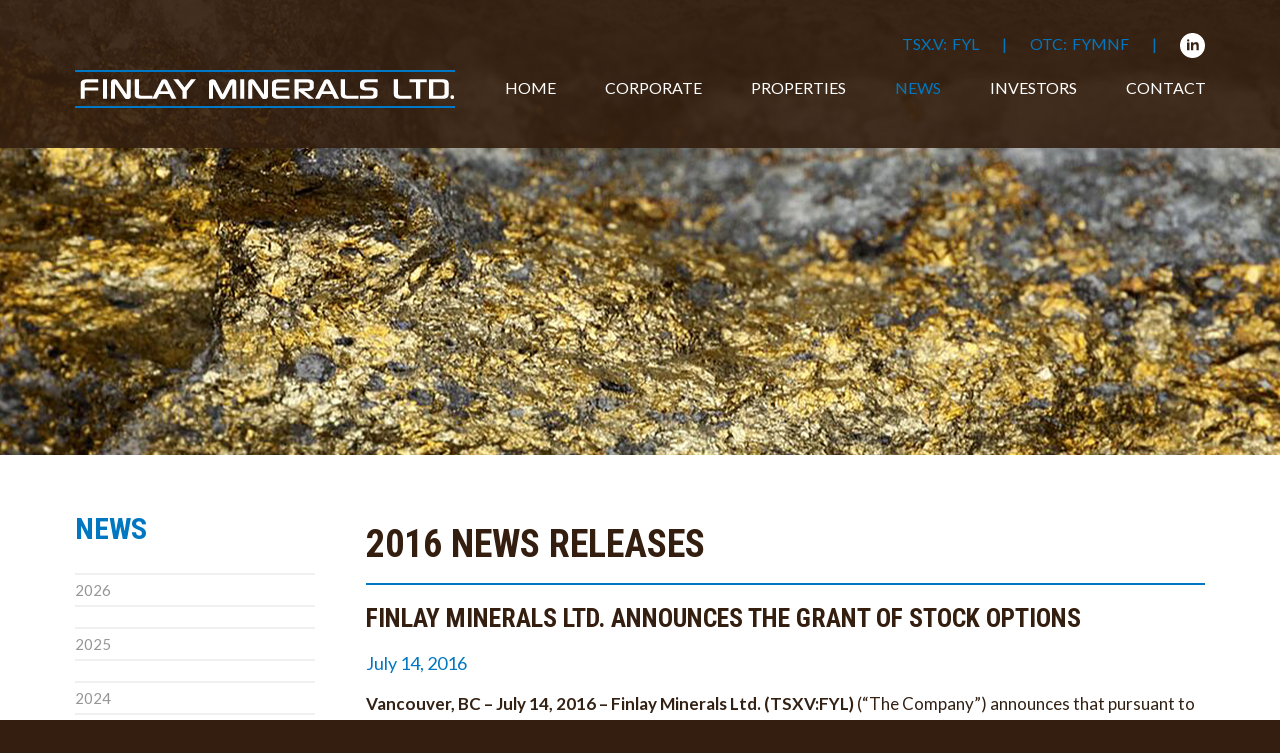

--- FILE ---
content_type: text/html;charset=utf-8
request_url: https://finlayminerals.com/news/2016/finlay-minerals-ltd-announces-the-grant-of-stock-options/
body_size: 5426
content:
<!DOCTYPE html><!--[if lt IE 7]><html id=top class="lt-ie9 lt-ie8 lt-ie7 -section -page" lang=default direction=ltr env=live><![endif]--><!--[if IE 7]><html id="top" class="lt-ie9 lt-ie8 <? echo $sectionName . '-section '; echo $pageName . '-page' ?>" lang="default" direction="ltr" env="live"><![endif]--><!--[if IE 8]><html id="top" class="lt-ie9 <? echo $sectionName . '-section '; echo $pageName . '-page' ?>" lang="default" direction="ltr" env="live"><![endif]--><!--[if gt IE 8]><!--><html id=top class="-section finlay-minerals-ltd-announces-the-grant-of-stock-options-page" lang=default direction=ltr env=live xmlns:og=//opengraphprotocol.org/schema/><!--<![endif]--><title>Finlay Minerals Ltd. announces the Grant of Stock Options | Finlay Minerals Ltd.</title><meta name=viewport content="width=device-width, initial-scale=1.0, user-scalable=no"><meta name=HandheldFriendly content=True><meta name=MobileOptimized content=320><link rel=dns-prefetch href=//cdn.adnetcms.com><link rel=alternate type=application/rss+xml href=//rss title=" RSS Feed"><link rel="shortcut icon" href=/site/templates/img/favicon.png><link href="https://fonts.googleapis.com/css?family=Lato:400,700|Roboto+Condensed:700" rel=stylesheet><link rel=stylesheet href=/site/assets/pwpc/pwpc-61778db3a89c97581a95a34a1ac0e95cfc210f1b.css><meta name=keywords content="Finlay Minerals, FYL, mining, British Columbia"><meta name=description content="Finlay Minerals is a Vancouver-based mining company focused on the exploration and development of high value base and precious metal deposits in northern Britis"><meta name=image content=https://www.finlayminerals.com/site/templates/img/finlay-minerals.png><meta name=robots content=""><link rel=canonical href=http://finlayminerals.com/news/2016/finlay-minerals-ltd-announces-the-grant-of-stock-options/><meta property=og:site_name content="Finlay Minerals Ltd."><meta property=og:title content="Finlay Minerals Ltd."><meta property=og:url content=http://finlayminerals.com/news/2016/finlay-minerals-ltd-announces-the-grant-of-stock-options/><meta property=og:description content="Finlay Minerals is a Vancouver-based mining company focused on the exploration and development of high value base and precious metal deposits in northern Britis"><meta property=og:type content=website><meta property=og:image content=https://www.finlayminerals.com/site/templates/img/finlay-minerals.png><meta name=twitter:card content=summary><meta name=twitter:site content=@><meta name=twitter:title content="Finlay Minerals Ltd."><meta name=twitter:url content=http://finlayminerals.com/news/2016/finlay-minerals-ltd-announces-the-grant-of-stock-options/><meta name=twitter:description content="Finlay Minerals is a Vancouver-based mining company focused on the exploration and development of high value base and precious metal deposits in northern Britis"><meta name=twitter:image content=https://www.finlayminerals.com/site/templates/img/finlay-minerals.png><script>(function(i,s,o,g,r,a,m){i.GoogleAnalyticsObject=r;i[r]=i[r]||function(){(i[r].q=i[r].q||[]).push(arguments)},i[r].l=1*new Date();a=s.createElement(o),m=s.getElementsByTagName(o)[0];a.async=1;a.src=g;m.parentNode.insertBefore(a,m)})(window,document,'script','//www.google-analytics.com/analytics.js','ga');ga('create','UA-4545894-25','auto');ga('send','pageview')</script><div id="page-banner"><div class='banner' style='background:url("/site/assets/files/1205/banner-home.jpg") no-repeat 50% 50%;'><div id='page-nav'><div class='uk-container uk-container-center'><a href='/' title='Back to Home Page' class='logo'><img src='/site/templates/img/finlay-minerals.png' alt='Finlay Minerals Ltd.'></a><div class='uk-navbar-flip'><a href='#mobile-nav' class='mobile-nav uk-hidden-large' data-uk-offcanvas><span class='uk-icon-ellipsis-v uk-icon-large'></span></a><div class='symbol uk-text-right uk-visible-large'><span class='market'>TSX.V:</span><span>FYL</span><span style='display: inline-block; padding: 0 23px;'> | </span><span class='market'>OTC:</span><span>FYMNF</span><span style='display: inline-block; padding: 0 23px;'> | </span><span><a href='https://linkedin.com/company/finlay-minerals-ltd/' target='_blank' rel='noindex nofollow' class='social' aria-label='Visit us on LinkedIn'><svg xmlns=http://www.w3.org/2000/svg width=25 height=25 viewBox='0 0 25 25' aria-label='Image of LinkedIn logo'><path id='Path_15703' data-name='Path 15703' d='M12.5,0A12.5,12.5,0,1,0,25,12.5,12.5,12.5,0,0,0,12.5,0ZM8.2,6.25A1.172,1.172,0,1,1,7.031,7.422,1.172,1.172,0,0,1,8.2,6.25ZM9.384,17.175H7.044v-7.8H9.384Zm9.371,0H16.415V12.92c0-.873-.253-1.745-1.28-1.745a1.858,1.858,0,0,0-1.846,1.767v4.233H10.94V9.348h2.349v1.086A3.513,3.513,0,0,1,16.163,9.1c1.137,0,2.593.567,2.593,3.643Z' /></svg></a></span></div><ul class='uk-navbar-nav uk-visible-large'><li><a href=/>Home</a><li class='first uk-parent ' data-uk-dropdown><a href=/corporate/>Corporate</a><div class='uk-dropdown uk-dropdown-navbar'><ul class='uk-nav uk-nav-dropdown'><li><a href=/corporate/corporate-overview/>Corporate Overview</a><li><a href=/corporate/management/>Management &amp; Directors</a><li><a href=/corporate/corporate-directory/>Corporate Directory</a><li><a href=/corporate/social-responsibility/>Social Responsibility</a></ul></div><li class=' uk-parent ' data-uk-dropdown><a href=/properties/>Properties</a><div class='uk-dropdown uk-dropdown-navbar'><ul class='uk-nav uk-nav-dropdown'><li><a href=/properties/pil-property/>PIL Property</a><li><a href=/properties/atty-property/>ATTY Property</a><li><a href=/properties/say-property/>SAY Property</a><li><a href=/properties/jjb-property/>JJB Property</a><li><a href=/properties/silver-hope-property/>Silver Hope Property</a></ul></div><li class=' uk-active uk-parent ' data-uk-dropdown><a href=/news/>News</a><div class='uk-dropdown uk-dropdown-navbar'><ul class='uk-nav uk-nav-dropdown'><li><a href=/news/2026/>2026</a><li><a href=/news/2025/>2025</a><li><a href=/news/2024/>2024</a><li><a href=/news/2023/>2023</a><li><a href=/news/2022/>2022</a><li><a href=/news/2021/>2021</a><li><a href=/news/2020/>2020</a></ul></div><li class=' uk-parent ' data-uk-dropdown><a href=/investors/>Investors</a><div class='uk-dropdown uk-dropdown-navbar'><ul class='uk-nav uk-nav-dropdown'><li><a href=/investors/stock-info/>Stock Info</a><li><a href=/investors/financial-reports/>Financial Reports</a><li><a href=/investors/direct-registration-system/>Direct Registration System</a><li><a href=/investors/listed-issuer-financing-exemption-documents/>Listed Issuer Financing Exemption (LIFE) Documents</a><li><a href=/investors/agm/>AGM</a><li><a href=/investors/presentation/>Presentations</a></ul></div><li class=' uk-parent last' data-uk-dropdown><a href=/contact/>Contact</a><div class='uk-dropdown uk-dropdown-navbar'><ul class='uk-nav uk-nav-dropdown'><li><a href=/contact/contact-us/>Contact Us</a></ul></div></ul></div></div></div></div></div><div id=page-main><div class="uk-container uk-container-center"><div class="uk-grid uk-margin-large-top uk-margin-large-bottom"><div class="uk-width-medium-3-4 uk-push-1-4"><div id=page-body><div id=page-header class='uk-margin-top uk-margin-bottom'><h1>2016 News Releases</h1></div><article class=uk-article><div class=uk-article-meta><h2>Finlay Minerals Ltd. announces the Grant of Stock Options</h2></div><div class=uk-article-meta><h3>July 14, 2016</h3></div><p><b>Vancouver, BC &#8211; July 14, 2016 &#8211; Finlay Minerals Ltd. (TSXV:FYL)</b> (&#8220;The Company&#8221;) announces that pursuant to the Company&#8217;s 10% Rolling Stock Option Plan which has received shareholder approval, the Company has granted aggregate stock options of 1,900,000 shares exercisable at $0.05 for five years, expiring on July 14th, 2021 and which are subject to the terms of the Company&#8217;s stock option plan.<br><br>The stock options were granted to the seven directors as elected at the Company&#8217;s Annual General Meeting on June 30, 2016 and one consultant.<br><br>The above-noted stock option grant brings the total number of the Company&#8217;s stock options outstanding to 3,650,000.<br><br><b>About Finlay Minerals Ltd.</b><br><br>Finlay Minerals is a TSX Venture Exchange company focused on exploration for base and precious metal deposits in northern British Columbia. The company&#8217;s flagship property, Silver Hope, includes porphyry copper-molybdenum mineralization discovered in 2010, along with three silver-copper mineralized zones in a contiguous trend with the mined out deposits of the former Equity Silver Mines (71 million oz. silver, 185 million lbs. copper and 508,000 oz. gold).<br><br>On behalf of the Board of Directors,<br><br>John J. Barakso,<br>Chairman of the Board<br><br><b>For further information, contact:</b><br><br>Finlay Minerals Ltd.<br>John Barakso, Chairman of the Board<br>Tel: 604-684-3099<br><a href=mailto:jbarakso@finlayminerals.com>jbarakso@finlayminerals.com</a><br><br>Neither the TSX Venture Exchange nor its Regulation Services Provider (as that term is defined in the policies of the TSX Venture Exchange) accepts responsibility for the adequacy or accuracy of this release.<br><br>Forward-Looking Information: This release includes certain statements that may be deemed &#8220;forward-looking statements&#8221;. All statements in this release, other than statements of historical facts, that address exploration drilling and other activities and events or developments that Finlay Minerals Ltd. (&#8220;Finlay&#8221;) expects to occur, are forward-looking statements. Forward-looking statements in this news release include statements regarding the placements and future exploration plans and expenditures. Although Finlay believes the expectations expressed in such forward-looking statements are based on reasonable assumptions, such statements are not guarantees of future performance and actual results or developments may differ materially from those forward-looking statements. Factors that could cause actual results to differ materially from those in forward looking statements include market prices, exploration successes, and continued availability of capital and financing and general economic, market or business conditions. These statements are based on a number of assumptions including, among other things, assumptions regarding general business and economic conditions, the timing and receipt of regulatory and governmental approvals for the transactions described herein, the ability of Finlay and other parties to satisfy stock exchange and other regulatory requirements in a timely manner, the availability of financing for Finlay&#8217;s proposed transactions and programs on reasonable terms, and the ability of third party service providers to deliver services in a timely manner. Investors are cautioned that any such statements are not guarantees of future performance and actual results or developments may differ materially from those projected in the forward-looking statements. Finlay does not assume any obligation to update or revise its forward-looking statements, whether as a result of new information, future or otherwise, except as required by applicable law.</p></article><div class='uk-grid uk-grid-collapse uk-grid-match news-mini-nav' data-uk-grid-match={target:.content'}'><div class=uk-width-1-3><a href=/news/2016/gold-and-copper-discoveries-on-finlays-pil-property-in-the-toodoggone-region-bc/><span class=uk-icon-arrow-left></span><span class=new-line>View previous </span><span class=new-line>April 29, 2016 <span class=new-line></span>Gold and Copper Discoveries on Finlay&#039;s Pil Property in the Toodoggone Region, BC</span></a></div><div class='uk-width-1-3 uk-text-center'><a href=/news/2016/><span class=uk-icon-list></span><span class=new-line>Return to the </span><span class=new-line>2016 news release list.</span></a></div><div class='uk-width-1-3 uk-text-right'><a href=/news/2016/finlay-minerals-ltd-applies-to-amend-warrants-updates-budget-figures/><span class=uk-icon-arrow-right></span><span class=new-line>View next </span><span class=new-line>September 8, 2016 <span class=new-line></span>Finlay Minerals Ltd. Applies to Amend Warrants &amp; Updates Budget Figures</span></a></div></div></div></div><div class="uk-width-medium-1-4 uk-pull-3-4"><div class=aside><h2>News</h2><ul class=uk-nav><li class=' uk-parent'><a href=/news/2026/>2026</a><li class=' uk-parent'><a href=/news/2025/>2025</a><li class=' uk-parent'><a href=/news/2024/>2024</a><li class=' uk-parent'><a href=/news/2023/>2023</a><li class=' uk-parent'><a href=/news/2022/>2022</a><li class=' uk-parent'><a href=/news/2021/>2021</a><li class=' uk-parent'><a href=/news/2020/>2020</a></div></div></div></div></div><div id=page-footer class=footer-bg><div class="uk-container uk-container-center"><div class=uk-grid><div class=uk-width-medium-1-2><a href=/contact/contact-us/#subscribe class=subscribe-button>
Join Our Mailing List</a></div><div class=uk-width-medium-1-2><a href=/ title='Back to Home Page' class='logo uk-float-right'><img src=/site/templates/img/finlay-minerals.png alt='{$settings->title}'></a></div><div class=uk-width-medium-7-10><ul class='nav sitemap-nav'><li><a href=/>Home</a><li class=first><a href=/corporate/>Corporate</a><ul><li class=><a href=/corporate/corporate-overview/>Corporate Overview</a><li class=><a href=/corporate/management/>Management &amp; Directors</a><li class=><a href=/corporate/corporate-directory/>Corporate Directory</a><li class=><a href=/corporate/social-responsibility/>Social Responsibility</a></ul><li class=><a href=/properties/>Properties</a><ul><li class=><a href=/properties/pil-property/>PIL Property</a><li class=><a href=/properties/atty-property/>ATTY Property</a><li class=><a href=/properties/say-property/>SAY Property</a><li class=><a href=/properties/jjb-property/>JJB Property</a><li class=><a href=/properties/silver-hope-property/>Silver Hope Property</a></ul><li class=' uk-parent uk-active '><a href=/news/>News</a><ul><li class=><a href=/news/2026/>2026</a><li class=><a href=/news/2025/>2025</a><li class=><a href=/news/2024/>2024</a><li class=><a href=/news/2023/>2023</a><li class=><a href=/news/2022/>2022</a><li class=><a href=/news/2021/>2021</a><li class=><a href=/news/2020/>2020</a></ul><li class=><a href=/investors/>Investors</a><ul><li class=><a href=/investors/stock-info/>Stock Info</a><li class=><a href=/investors/financial-reports/>Financial Reports</a><li class=><a href=/investors/direct-registration-system/>Direct Registration System</a><li class=><a href=/investors/listed-issuer-financing-exemption-documents/>Listed Issuer Financing Exemption (LIFE) Documents</a><li class=><a href=/investors/agm/>AGM</a><li class=><a href=/investors/presentation/>Presentations</a></ul><li class=><a href=/contact/>Contact</a><ul><li class=><a href=/contact/contact-us/>Contact Us</a></ul><li class=><a href=/legal/>Legal</a></ul></div><div class="uk-width-medium-3-10 uk-text-right legal">&copy;2026 Finlay Minerals Ltd. </div><div class="uk-width-1-1 uk-text-right uk-margin-bottom adnet"><a href=http://www.adnetinc.com>Designed and Powered by Adnet Communications</a></div></div></div></div><div id=subscribe-modal class=uk-modal><div class=uk-modal-dialog><div class=uk-modal-header><a class="uk-modal-close uk-close uk-align-right"></a><h3 class=uk-text-center>Subscribe to our Email List</h3></div><form class="uk-form form" action=/form/ data-type=subscribe method=POST accept-charset=utf-8 name=subscribe-form id=subscribe-form><div class=uk-form-row><input class="uk-form-large uk-width-1-1 required" placeholder=Name id=full_name name=full_name></div><div class=uk-form-row><input type=email class="uk-form-large uk-width-1-1 email required" placeholder=Email id=email_address name=email_address></div><div class=uk-form-row><select name=Country id=Country class='uk-form-large uk-width-1-1'><option value=''>Select Country<option value=Canada>Canada<option value='United States'>United States<option value=Other>Other</select></div><div class=uk-form-row><input type=hidden id=form-type name=type value=subscribe><input type=hidden id=form-meaning-of-life name=meaning-of-life><input type=hidden name=TOKEN1065897207X1768794544 value=vOVAZccPV7gLqUVD6KhCjVZBin6wC6oQ class=_post_token><button type=submit id=subscribe-button class="uk-button uk-button-secondary uk-button-large uk-width-1-1 submit uk-text-uppercase">Submit</button></div></form><div class=uk-modal-footer><p class=uk-text-small>By providing your e-mail address, you are consenting to receive press releases, quarterly and annual reports, presentations and other information concerning Finlay Minerals Ltd. and its affiliates and partners.</div></div></div><div id=mobile-nav class=uk-offcanvas><div class='uk-offcanvas-bar uk-offcanvas-bar-flip'><ul class='uk-nav uk-nav-offcanvas uk-nav-parent-icon' data-uk-nav><li><a href=/>Home</a><li class=' uk-parent'><a href=#>Corporate</a><ul class='uk-nav-sub uk-list-space uk-margin-left'><li><a href=/corporate/corporate-overview/>Corporate Overview</a><ul class='aside uk-nav'></ul><li><a href=/corporate/management/>Management &amp; Directors</a><ul class='aside uk-nav'></ul><li><a href=/corporate/corporate-directory/>Corporate Directory</a><ul class='aside uk-nav'></ul><li><a href=/corporate/social-responsibility/>Social Responsibility</a><ul class='aside uk-nav'></ul></ul><li class=' uk-parent'><a href=#>Properties</a><ul class='uk-nav-sub uk-list-space uk-margin-left'><li><a href=/properties/pil-property/>PIL Property</a><ul class='aside uk-nav'></ul><li><a href=/properties/atty-property/>ATTY Property</a><ul class='aside uk-nav'></ul><li><a href=/properties/say-property/>SAY Property</a><ul class='aside uk-nav'></ul><li><a href=/properties/jjb-property/>JJB Property</a><ul class='aside uk-nav'></ul><li><a href=/properties/silver-hope-property/>Silver Hope Property</a><ul class='aside uk-nav'></ul></ul><li class='uk-active uk-parent'><a href=#>News</a><ul class='uk-nav-sub uk-list-space uk-margin-left'><li><a href=/news/2026/>2026</a><ul class='aside uk-nav'></ul><li><a href=/news/2025/>2025</a><ul class='aside uk-nav'></ul><li><a href=/news/2024/>2024</a><ul class='aside uk-nav'></ul><li><a href=/news/2023/>2023</a><ul class='aside uk-nav'></ul><li><a href=/news/2022/>2022</a><ul class='aside uk-nav'></ul><li><a href=/news/2021/>2021</a><ul class='aside uk-nav'></ul><li><a href=/news/2020/>2020</a><ul class='aside uk-nav'></ul></ul><li class=' uk-parent'><a href=#>Investors</a><ul class='uk-nav-sub uk-list-space uk-margin-left'><li><a href=/investors/stock-info/>Stock Info</a><ul class='aside uk-nav'></ul><li><a href=/investors/financial-reports/>Financial Reports</a><ul class='aside uk-nav'></ul><li><a href=/investors/direct-registration-system/>Direct Registration System</a><ul class='aside uk-nav'></ul><li><a href=/investors/listed-issuer-financing-exemption-documents/>Listed Issuer Financing Exemption (LIFE) Documents</a><ul class='aside uk-nav'></ul><li><a href=/investors/agm/>AGM</a><ul class='aside uk-nav'></ul><li><a href=/investors/presentation/>Presentations</a><ul class='aside uk-nav'></ul></ul><li class=' uk-parent'><a href=#>Contact</a><ul class='uk-nav-sub uk-list-space uk-margin-left'><li><a href=/contact/contact-us/>Contact Us</a><ul class='aside uk-nav'></ul></ul></ul><div class='uk-panel uk-text-center'><small>&copy; 2026 Finlay Minerals Ltd.<br>All rights reserved.</small></div></div></div><script src=/site/assets/pwpc/pwpc-3d14fab9506d9431e4fbb8e6491ad6b8dad46a81.js></script><script async src="https://www.googletagmanager.com/gtag/js?id=G-H709W1WG43"></script><script>window.dataLayer=window.dataLayer||[];function gtag(){dataLayer.push(arguments)}
gtag('js',new Date());gtag('config','G-H709W1WG43')</script>